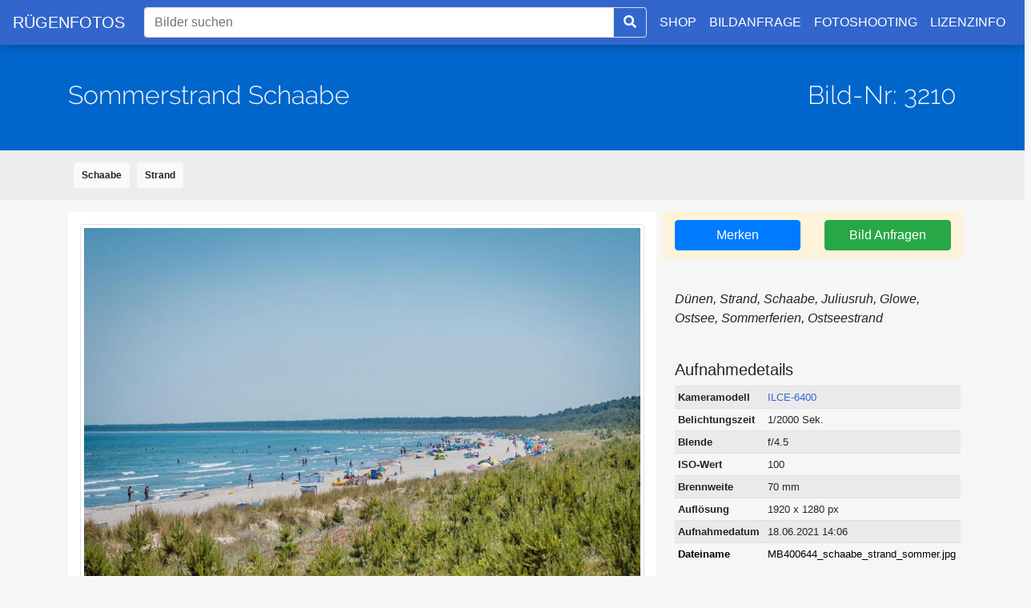

--- FILE ---
content_type: text/html; charset=UTF-8
request_url: https://ruegenfotos.de/bild-3210.html
body_size: 4426
content:
<!DOCTYPE html>
<html lang="de">
<head>
    <meta charset="UTF-8">
    <title>Bild-Nr. 3210 - Sommerstrand Schaabe - Rügenfotos.de</title>
    <meta name="viewport" content="width=device-width, initial-scale=1.0">

        <meta name="keywords" content="">
    <meta name="description" content="Dünen, Strand, Schaabe, Juliusruh, Glowe, Ostsee, Sommerferien, Ostseestrand">
        <meta property="og:title" content="Bild-Nr. 3210 - Sommerstrand Schaabe">
    <meta property="og:description" content="Dünen, Strand, Schaabe, Juliusruh, Glowe, Ostsee, Sommerferien, Ostseestrand">
    <meta property="og:url" content="https://ruegenfotos.de/bild-3210.html">
    <meta property="og:image" content="https://ruegenfotos.de/media/cache/preview/uploads/mb400644_schaabe_strand_sommer-623eff740c20f.jpg">
    <meta property="article:publisher" content="https://www.facebook.com/ruegenfotos/">
    <meta property="og:site_name" content="ruegenfotos.de">

    <link rel="stylesheet" href="/assets/bootstrap.min.css">
    <link rel="stylesheet" href="/assets/css/fa.min.css">
    <link rel="stylesheet" href="/assets/flexboxgrid.min.css">
    <link rel="stylesheet" href="/assets/css/jquery.fancybox.min.css"/>
    <link rel="stylesheet" href="/assets/css/main-app.css">
        <script src="/assets/jquery-3.4.1.min.js"></script>
    <script src="/assets/masonry.pkgd.min.js"></script>
    <script src="/assets/js/jquery.fancybox.min.js"></script>
    <script src="/assets/imagesloaded.pkgd.js"></script>
    <script src="/assets/js/masonry.pkgd.js"></script>
    <script src="/assets/js/main.js"></script>
    
    <link rel="apple-touch-icon" sizes="57x57" href="/assets/favicon/apple-icon-57x57.png">
    <link rel="apple-touch-icon" sizes="60x60" href="/assets/favicon/apple-icon-60x60.png">
    <link rel="apple-touch-icon" sizes="72x72" href="/assets/favicon/apple-icon-72x72.png">
    <link rel="apple-touch-icon" sizes="76x76" href="/assets/favicon/apple-icon-76x76.png">
    <link rel="apple-touch-icon" sizes="114x114" href="/assets/favicon/apple-icon-114x114.png">
    <link rel="apple-touch-icon" sizes="120x120" href="/assets/favicon/apple-icon-120x120.png">
    <link rel="apple-touch-icon" sizes="144x144" href="/assets/favicon/apple-icon-144x144.png">
    <link rel="apple-touch-icon" sizes="152x152" href="/assets/favicon/apple-icon-152x152.png">
    <link rel="apple-touch-icon" sizes="180x180" href="/assets/favicon/apple-icon-180x180.png">
    <link rel="icon" type="image/png" sizes="192x192"  href="/assets/favicon/android-icon-192x192.png">
    <link rel="icon" type="image/png" sizes="32x32" href="/assets/favicon/favicon-32x32.png">
    <link rel="icon" type="image/png" sizes="96x96" href="/assets/favicon/favicon-96x96.png">
    <link rel="icon" type="image/png" sizes="16x16" href="/assets/favicon/favicon-16x16.png">
    <link rel="manifest" href="/assets/favicon/manifest.json">
    <meta name="msapplication-TileColor" content="#ffffff">
    <meta name="msapplication-TileImage" content="/ms-icon-144x144.png">
    <meta name="theme-color" content="#ffffff">
</head>
<body>
<nav class="navbar navbar-expand-md navbar-light bg-faded fixed-top navbarSearch">
    <a href="/" class="navbar-brand">RÜGENFOTOS</a>
    <button class="navbar-toggler custom-toggler" type="button" data-toggle="collapse" data-target="#navbarMain">
        <span class="navbar-toggler-icon"></span>
    </button>
    <div class="navbar-collapse collapse" id="navbarMain">
        <div class="mx-2 my-auto d-inline w-100">
                                        <div class="input-group d-sm-none d-md-inline-flex">
                    <input id="searchInput" class="form-control border border-right-0" type="text" placeholder="Bilder suchen" aria-label="Suche" value="">
                    <span class="input-group-append"><button id="searchInputButton" class="btn btn-outline-primary border"><i class="fa fa-search"></i></button></span>
                </div>
                    </div>
        
        <ul class="navbar-nav">
            <li class="nav-item"><a class="nav-link nowrap" href="https://shop.ruegenfotos.de" target="_blank">SHOP</a></li>
            <li class="nav-item"><a class="nav-link nowrap" href="/bildanfrage">BILDANFRAGE</a></li>
            <li class="nav-item"><a class="nav-link" href="/inhalt/foto-shootings">FOTOSHOOTING</a></li>
                        <li class="nav-item"><a class="nav-link" href="/inhalt/lizenzinfo">LIZENZINFO</a></li>
                    </ul>
    
    </div>
</nav>
    
            <div class="container-fluid content-header">
            <div class="container">
                <div class="row d-flex align-items-center">
                    <div class="col-sm-12 col-md-6 col-lg-6 col-xl-6 content-header-title">
                        <h2>Sommerstrand Schaabe</h2>
                    </div>
                    <div class="col-sm-12 col-md-6 col-lg-6 col-xl-6 text-right">
                        <h2 class="text-right">Bild-Nr: 3210</h2>
                    </div>
                </div>
            </div>
        </div>
        
        <div class="container-fluid img-details-desc-wrapper">
            <div class="container img-details-desc-container">
                <!--KEYWORDS-->
                <div class="row img-details-keywords">
                    <div class="col">
                        <div class="d-flex justify-content-start align-items-center">
                                                                                        <a class="badge badge-light" href="/suche/schaabe">Schaabe</a>&nbsp;
                                                            <a class="badge badge-light" href="/suche/strand">Strand</a>&nbsp;
                                                    </div>
                    </div>
                </div>
            </div>
        </div>
        
        <div class="container-fluid img-details">
            <div class="container">
                
                                
                <div class="row">
                    <!--IMAGE SECTION-->
                    <div class="col-sm-12 col-md-12 col-lg-8">
                        <div style="background-color: white;" class="image-details-img">
                            <a id="imgPreview" href="https://ruegenfotos.de/media/cache/preview/uploads/mb400644_schaabe_strand_sommer-623eff740c20f.jpg">
                                <img class="img-fluid img-thumbnail" src="https://ruegenfotos.de/media/cache/preview/uploads/mb400644_schaabe_strand_sommer-623eff740c20f.jpg" title="Klicken und Vergrößern" style="" alt="Vorschau">
                            </a>
                        </div>
                    </div>
                    
                    <!--DESC SECTION-->
                    <div class="col-sm-12 col-md-12 col-lg-4 img-details-desc">
                        <!--ACTIONS-->
                        <div class="row img-details-block img-details-block-actions">
                                                            <div class="col"><a href="/bild-3210.html?cart=add" class="btn btn-primary btn-block">Merken</a></div>
                                                        <div class="col"><a href="/bild-3210.html?cart=add&r=true" class="btn btn-success btn-block">Bild Anfragen</a></div>
                        </div>
                        
                                                
                        
                        <!--DESCRIPTION-->
                                                    <div class="row img-details-desc">
                                <div class="col font-italic py-4">
                                    <p>Dünen, Strand, Schaabe, Juliusruh, Glowe, Ostsee, Sommerferien, Ostseestrand</p>
                                </div>
                            </div>
                                                
                        <!--EXIF-->
                        
                        
                        <div class="row">
                            <div class="col">
                                <h5>Aufnahmedetails</h5>
                            </div>
                        </div>
                        <div class="row">
                            <div class="col">
                                <table class="table table-striped table-sm small">
                                                                                                                        <tr>
                                                <th>Kameramodell</th>
                                                <td width="100%"><a href="/suche?filter=kamera&q=ILCE-6400">ILCE-6400</a></td>
                                            </tr>
                                                                                                                                                                        <tr>
                                                <th>Belichtungszeit</th>
                                                                                                    <td>1/2000 Sek.</td>
                                                                                            </tr>
                                                                                                                            <tr>
                                                <th>Blende</th>
                                                <td>f/4.5</td>
                                            </tr>
                                                                                                                            <tr>
                                                <th>ISO-Wert</th>
                                                <td>100</td>
                                            </tr>
                                                                                                                                                                        <tr>
                                                <th>Brennweite</th>
                                                <td>70 mm</td>
                                            </tr>
                                                                                                                            <tr>
                                                <th>Auflösung</th>
                                                <td>1920 x 1280 px</td>
                                            </tr>
                                                                                                                            <tr>
                                                <th>Aufnahmedatum</th>
                                                <td>18.06.2021 14:06</td>
                                            </tr>
                                                                                                                <tr>
                                        <th><a class="hidden-link" target="_blank" href="/uploads/mb400644_schaabe_strand_sommer-623eff740c20f.jpg">Dateiname</a></th>
                                        <td><a class="hidden-link" target="_blank" href="/bilder/3210/MB400644_schaabe_strand_sommer.jpg">MB400644_schaabe_strand_sommer.jpg</a></td>
                                    </tr>
                                </table>
                            </div>
                        </div>
                    
                    </div>
                </div>
            </div>
        </div>
                    <div class="container-fluid">
                <h3>Weitere Bilder zum Thema</h3>
                <div class="row">
                    <div class="col text-center">
                        <small class="text-center">Suchergebnisse basierend auf
                            <i>
                                <b>
                                                                            <a href="/suche/schaabe">Schaabe</a>,                                                                             <a href="/suche/strand">Strand</a>                                                                    </b>
                            </i>
                        </small>
                    </div>
                </div>
                
                <div class="grid mt-5">
                    <div class="grid-sizer"></div>
                                                                        <div class="grid-item">
                                <div class="overlay-container">
                                    <a href="/bild-3642.html">
                                        <img class="overlay-image" src="https://ruegenfotos.de/media/cache/thumb_masonry/uploads/mb301044_schaabe_strand_sturm_winter-67ab53c7b1dda.jpg"/>
                                        <div class="overlay">Winterstrandweg Schaabe</div>
                                    </a>
                                </div>
                            </div>
                                                                                                <div class="grid-item">
                                <div class="overlay-container">
                                    <a href="/bild-3641.html">
                                        <img class="overlay-image" src="https://ruegenfotos.de/media/cache/thumb_masonry/uploads/dji_20250112123421_0067_d_schaabe_kein_strand_sturm-67ab435802f27.jpg"/>
                                        <div class="overlay">Schaabe Strand Sturm</div>
                                    </a>
                                </div>
                            </div>
                                                                                                <div class="grid-item">
                                <div class="overlay-container">
                                    <a href="/bild-3639.html">
                                        <img class="overlay-image" src="https://ruegenfotos.de/media/cache/thumb_masonry/uploads/dji_20250112123217_0059_schaabe_pano_-67a4c38a35986.jpg"/>
                                        <div class="overlay">Panorarama Schaabe Strand</div>
                                    </a>
                                </div>
                            </div>
                                                                                                <div class="grid-item">
                                <div class="overlay-container">
                                    <a href="/bild-3635.html">
                                        <img class="overlay-image" src="https://ruegenfotos.de/media/cache/thumb_masonry/uploads/mb301023_schaabe_strand_arkonablick-67878d400246d.jpg"/>
                                        <div class="overlay">Ostseestrand Schaabe</div>
                                    </a>
                                </div>
                            </div>
                                                                                                <div class="grid-item">
                                <div class="overlay-container">
                                    <a href="/bild-3541.html">
                                        <img class="overlay-image" src="https://ruegenfotos.de/media/cache/thumb_masonry/uploads/mb2_3835_schaabe_strand_kap_arkonablick-65b7b5d664be3.jpg"/>
                                        <div class="overlay">Kap Arkona Aussicht Strand Schaabe</div>
                                    </a>
                                </div>
                            </div>
                                                                                                <div class="grid-item">
                                <div class="overlay-container">
                                    <a href="/bild-3374.html">
                                        <img class="overlay-image" src="https://ruegenfotos.de/media/cache/thumb_masonry/uploads/nz6_0133_glowe_strandpromenade-63e40bb0c15d4.jpg"/>
                                        <div class="overlay">Strandpromenade Glowe</div>
                                    </a>
                                </div>
                            </div>
                                                                                                <div class="grid-item">
                                <div class="overlay-container">
                                    <a href="/bild-3372.html">
                                        <img class="overlay-image" src="https://ruegenfotos.de/media/cache/thumb_masonry/uploads/nz6_0143_glowe_strand-63e40a774499a.jpg"/>
                                        <div class="overlay">Ostseestrand Glowe</div>
                                    </a>
                                </div>
                            </div>
                                                                                                <div class="grid-item">
                                <div class="overlay-container">
                                    <a href="/bild-3371.html">
                                        <img class="overlay-image" src="https://ruegenfotos.de/media/cache/thumb_masonry/uploads/nz6_0147_glowe_buhnen_ostsee-63e40366d6876.jpg"/>
                                        <div class="overlay">Glowe Strand</div>
                                    </a>
                                </div>
                            </div>
                                                                                                <div class="grid-item">
                                <div class="overlay-container">
                                    <a href="/bild-3369.html">
                                        <img class="overlay-image" src="https://ruegenfotos.de/media/cache/thumb_masonry/uploads/mb2_3825_schaabe_strand_ostsee-63e24da1e8062.jpg"/>
                                        <div class="overlay">Ostsee Strand</div>
                                    </a>
                                </div>
                            </div>
                                                                                                <div class="grid-item">
                                <div class="overlay-container">
                                    <a href="/bild-3368.html">
                                        <img class="overlay-image" src="https://ruegenfotos.de/media/cache/thumb_masonry/uploads/mb2_3815_schaabe_strand-63e24aab8bd89.jpg"/>
                                        <div class="overlay">Schaabe Strand Ostsee</div>
                                    </a>
                                </div>
                            </div>
                                                                                                <div class="grid-item">
                                <div class="overlay-container">
                                    <a href="/bild-3367.html">
                                        <img class="overlay-image" src="https://ruegenfotos.de/media/cache/thumb_masonry/uploads/mb2_3858_schaabe_strand-63cfeb6b7fe52.jpg"/>
                                        <div class="overlay">Strand Ostsee</div>
                                    </a>
                                </div>
                            </div>
                                                                                                <div class="grid-item">
                                <div class="overlay-container">
                                    <a href="/bild-3322.html">
                                        <img class="overlay-image" src="https://ruegenfotos.de/media/cache/thumb_masonry/uploads/mb2_3821_schaabe_strand-636e3c5dbb0d3.jpg"/>
                                        <div class="overlay">Schaabe Strand Ostsee</div>
                                    </a>
                                </div>
                            </div>
                                                                                                <div class="grid-item">
                                <div class="overlay-container">
                                    <a href="/bild-3321.html">
                                        <img class="overlay-image" src="https://ruegenfotos.de/media/cache/thumb_masonry/uploads/mb2_3819_schaabe_strand-636e1b8269b16.jpg"/>
                                        <div class="overlay">Ostseestrand Schaabe</div>
                                    </a>
                                </div>
                            </div>
                                                                                                <div class="grid-item">
                                <div class="overlay-container">
                                    <a href="/bild-3320.html">
                                        <img class="overlay-image" src="https://ruegenfotos.de/media/cache/thumb_masonry/uploads/mb2_3802_schaabe_strand-636e17a1d0447.jpg"/>
                                        <div class="overlay">Ostseestrand Schaabe</div>
                                    </a>
                                </div>
                            </div>
                                                                                                <div class="grid-item">
                                <div class="overlay-container">
                                    <a href="/bild-3319.html">
                                        <img class="overlay-image" src="https://ruegenfotos.de/media/cache/thumb_masonry/uploads/mb2_3794_schaabe_strandweg-636e165bb5633.jpg"/>
                                        <div class="overlay">Strandwege Schaabe Strand</div>
                                    </a>
                                </div>
                            </div>
                                                                                                <div class="grid-item">
                                <div class="overlay-container">
                                    <a href="/bild-3318.html">
                                        <img class="overlay-image" src="https://ruegenfotos.de/media/cache/thumb_masonry/uploads/mb2_3867_schaabe_duenen_wald-6363ea7f44ae5.jpg"/>
                                        <div class="overlay">Dünenwald Schaabe Strand</div>
                                    </a>
                                </div>
                            </div>
                                                                                                <div class="grid-item">
                                <div class="overlay-container">
                                    <a href="/bild-3317.html">
                                        <img class="overlay-image" src="https://ruegenfotos.de/media/cache/thumb_masonry/uploads/mb2_3807_schaabe_strand_duenen-6363ea4d44775.jpg"/>
                                        <div class="overlay">Schaabe Strand Ostsee</div>
                                    </a>
                                </div>
                            </div>
                                                                                                <div class="grid-item">
                                <div class="overlay-container">
                                    <a href="/bild-3059.html">
                                        <img class="overlay-image" src="https://ruegenfotos.de/media/cache/thumb_masonry/uploads/dji_0946_glowe_ostseeblick-60f92246b784d.jpg"/>
                                        <div class="overlay">Glowe Ostseeblick</div>
                                    </a>
                                </div>
                            </div>
                                                                                                <div class="grid-item">
                                <div class="overlay-container">
                                    <a href="/bild-3058.html">
                                        <img class="overlay-image" src="https://ruegenfotos.de/media/cache/thumb_masonry/uploads/dji_0952_glowe_kaparkona_blick-60f921f8be71a.jpg"/>
                                        <div class="overlay">Glowe Ostseeblick</div>
                                    </a>
                                </div>
                            </div>
                                                                                                <div class="grid-item">
                                <div class="overlay-container">
                                    <a href="/bild-3021.html">
                                        <img class="overlay-image" src="https://ruegenfotos.de/media/cache/thumb_masonry/uploads/dji_0175_juliusruh_strand-608fccc9175b6.jpg"/>
                                        <div class="overlay">Juliusruh Strand</div>
                                    </a>
                                </div>
                            </div>
                                                                                                <div class="grid-item">
                                <div class="overlay-container">
                                    <a href="/bild-3020.html">
                                        <img class="overlay-image" src="https://ruegenfotos.de/media/cache/thumb_masonry/uploads/dji_0120_juliusruh_strand-608fcb3cd9ae2.jpg"/>
                                        <div class="overlay">Juliusruh Strand</div>
                                    </a>
                                </div>
                            </div>
                                                                                                <div class="grid-item">
                                <div class="overlay-container">
                                    <a href="/bild-3019.html">
                                        <img class="overlay-image" src="https://ruegenfotos.de/media/cache/thumb_masonry/uploads/dji_0035_juliusruh_strand-608fbd7433889.jpg"/>
                                        <div class="overlay">Juliusruh Strand</div>
                                    </a>
                                </div>
                            </div>
                                                                                                <div class="grid-item">
                                <div class="overlay-container">
                                    <a href="/bild-3017.html">
                                        <img class="overlay-image" src="https://ruegenfotos.de/media/cache/thumb_masonry/uploads/dji_0289_glowe_schaabe_strand-608fb7504b646.jpg"/>
                                        <div class="overlay">Seebad Glowe</div>
                                    </a>
                                </div>
                            </div>
                                                                                                <div class="grid-item">
                                <div class="overlay-container">
                                    <a href="/bild-2940.html">
                                        <img class="overlay-image" src="https://ruegenfotos.de/media/cache/thumb_masonry/uploads/mb401845_juliusruh_duenen_strand-603a28be48a0f.jpg"/>
                                        <div class="overlay">Juliusruh Dünenstrand</div>
                                    </a>
                                </div>
                            </div>
                                                                                                <div class="grid-item">
                                <div class="overlay-container">
                                    <a href="/bild-2694.html">
                                        <img class="overlay-image" src="https://ruegenfotos.de/media/cache/thumb_masonry/uploads/dji_0626_glowe_panojpg-5f06b31a6a634.jpg"/>
                                        <div class="overlay">Glowe Luftbild</div>
                                    </a>
                                </div>
                            </div>
                                                                                                <div class="grid-item">
                                <div class="overlay-container">
                                    <a href="/bild-2545.html">
                                        <img class="overlay-image" src="https://ruegenfotos.de/media/cache/thumb_masonry/uploads/dji_0786_schaabe_panoramajpg-5f06b29a51499.jpg"/>
                                        <div class="overlay">Schaabe Rügen</div>
                                    </a>
                                </div>
                            </div>
                                                                                                <div class="grid-item">
                                <div class="overlay-container">
                                    <a href="/bild-2485.html">
                                        <img class="overlay-image" src="https://ruegenfotos.de/media/cache/thumb_masonry/uploads/dji_0788_schaabe_glowejpg-5f06b269d6200.jpg"/>
                                        <div class="overlay">Schaabe Rügen</div>
                                    </a>
                                </div>
                            </div>
                                                                                                <div class="grid-item">
                                <div class="overlay-container">
                                    <a href="/bild-2465.html">
                                        <img class="overlay-image" src="https://ruegenfotos.de/media/cache/thumb_masonry/uploads/dji_0799pano_schaabejpg-5f06b25d4e638.jpg"/>
                                        <div class="overlay">Schaabe Rügen</div>
                                    </a>
                                </div>
                            </div>
                                                                                                <div class="grid-item">
                                <div class="overlay-container">
                                    <a href="/bild-2294.html">
                                        <img class="overlay-image" src="https://ruegenfotos.de/media/cache/thumb_masonry/uploads/dji_0162pano_juliusruh_strandjpg-5f06482f86f7c.jpg"/>
                                        <div class="overlay">Julisruh Strand</div>
                                    </a>
                                </div>
                            </div>
                                                                                                <div class="grid-item">
                                <div class="overlay-container">
                                    <a href="/bild-2289.html">
                                        <img class="overlay-image" src="https://ruegenfotos.de/media/cache/thumb_masonry/uploads/dji_0154pano_schaabe_strand_moodyjpg-5f06482d4f3a9.jpg"/>
                                        <div class="overlay">Ostseeblick Schaabe</div>
                                    </a>
                                </div>
                            </div>
                                                            </div>
            </div>
                <script>
      $(document).ready(function () {
        $("#imgPreview").fancybox({});
      });
    </script>
    <script>
      $(document).ready(function () {
        // init Masonry
        var $grid = $('.grid').masonry({
          itemSelector: '.grid-item',
          percentPosition: true,
          columnWidth: '.grid-sizer'
        });

        // layout Masonry after each image loads
        $grid.imagesLoaded().progress(function () {
          $grid.masonry();
        });
      });
    </script>
<script>
    $(document).ready(function () {
        $('#searchInput').keypress(function (e) {
            if (e.keyCode == 13) {
                var searchValue = $('#searchInput').val();
                var searchKey = searchValue.replaceAll(' ', '+');
                window.location = "/suche/" + searchKey;
            }

        });

        $('#searchInputButton').click(function () {
            var searchValue = $('#searchInput').val();
            var searchKey = searchValue.replaceAll(' ', '+');
            window.location = "/suche/" + searchKey;

        });

        $('#searchInputMobile').keypress(function (e) {
            if (e.keyCode == 13) {
                var searchValue = $('#searchInputMobile').val();
                var searchKey = searchValue.replaceAll(' ', '+');
                window.location = "/suche/" + searchKey;
            }

        });

        $('#searchInputMobileButton').click(function () {
            var searchValue = $('#searchInputMobile').val();
            var searchKey = searchValue.replaceAll(' ', '+');
            window.location = "/suche/" + searchKey;

        });
    });
</script>
<script src="/assets/js/bootstrap.min.js"></script>
<script src="/assets/js/popper.min.js"></script>
<section id="footer">
    <div class="container">
        <div class="row text-center text-xs-center text-sm-left text-md-left">
            <div class="col-xs-12 col-sm-3 col-md-3 col-lg-3">
                <h5>Service</h5>
                <ul class="list-unstyled quick-links">
                    <li><a href="/bildanfrage"><i class="fa fa-angle-double-right"></i>Kontakt</a></li>
                    <li><a href="https://touren.ruegenfotos.de/"><i class="fa fa-angle-double-right"></i>Fotoworkshops</a></li>
                    <li><a href="/inhalt/foto-shootings"><i class="fa fa-angle-double-right"></i>Fotoshootings</a></li>
                </ul>
            </div>
            <div class="col-xs-12 col-sm-3 col-md-3 col-lg-3">
                <h5>Rechtliches</h5>
                <ul class="list-unstyled quick-links">
                    <li><a href="/inhalt/agb"><i class="fa fa-angle-double-right"></i>AGB</a></li>
                    <li><a href="/inhalt/impressum"><i class="fa fa-angle-double-right"></i>Impressum</a></li>
                    <li><a href="/inhalt/datenschutzerklaerung"><i class="fa fa-angle-double-right"></i>Datenschutz</a></li>
                </ul>
            </div>
            <div class="col-xs-12 col-sm-3 col-md-3 col-lg-3">
                <h5>Social Media</h5>
                <ul class="list-unstyled quick-links">
                    <li><a href="http://www.facebook.de/ruegenfotos"><i class="fa fa-angle-double-right"></i>Facebook</a></li>
                    <li><a href="https://www.instagram.com/ruegenfotos/"><i class="fa fa-angle-double-right"></i>Instagram</a></li>
                </ul>
            </div>
            <div class="col-xs-12 col-sm-3 col-md-3 col-lg-3">
                <h5>Partner</h5>
                <ul class="list-unstyled quick-links">
                    <li><a href="http://www.hadiko.net"><i class="fa fa-angle-double-right"></i>hadiko creativ media</a></li>
                    <li><a href="http://www.mirkoboy.de/"><i class="fa fa-angle-double-right"></i>FotoArt Mirko Boy</a></li>
                    <li><a href="https://www.internetwolke.de"><i class="fa fa-angle-double-right"></i>INTERNETWOLKE</a></li>
                </ul>
            </div>
        </div>

    </div>
</section>

<div class="row">
    <div class="col-xs-12 col-sm-12 col-md-12 mt-2 mt-sm-2 text-center small">
        <p class="h6">&copy Alle Rechte vorbehalten.<a class="text-green ml-2" href="https://www.ruegenfotos.de" target="_blank">www.ruegenfotos.de</a> FotoArt.MirkoBoy</p>
    </div>
</div>
</body>
</html>
